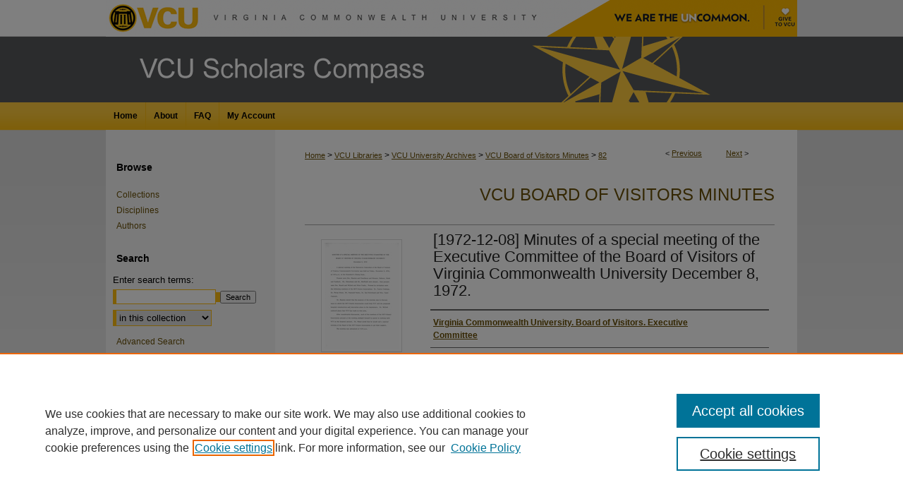

--- FILE ---
content_type: text/html; charset=UTF-8
request_url: https://scholarscompass.vcu.edu/bov/82/
body_size: 7955
content:

<!DOCTYPE html>
<html lang="en">
<head><!-- inj yui3-seed: --><script type='text/javascript' src='//cdnjs.cloudflare.com/ajax/libs/yui/3.6.0/yui/yui-min.js'></script><script type='text/javascript' src='//ajax.googleapis.com/ajax/libs/jquery/1.10.2/jquery.min.js'></script><!-- Adobe Analytics --><script type='text/javascript' src='https://assets.adobedtm.com/4a848ae9611a/d0e96722185b/launch-d525bb0064d8.min.js'></script><script type='text/javascript' src=/assets/nr_browser_production.js></script>

<!-- def.1 -->
<meta charset="utf-8">
<meta name="viewport" content="width=device-width">
<title>
"[1972-12-08] Minutes of a special meeting of the Executive Committee o" by Virginia Commonwealth University. Board of Visitors. Executive Committee
 </title>


<!-- FILE article_meta-tags.inc --><!-- FILE: /srv/sequoia/main/data/assets/site/article_meta-tags.inc -->
<meta itemprop="name" content="[1972-12-08] Minutes of a special meeting of the Executive Committee of the Board of Visitors of Virginia Commonwealth University December 8, 1972.">
<meta property="og:title" content="[1972-12-08] Minutes of a special meeting of the Executive Committee of the Board of Visitors of Virginia Commonwealth University December 8, 1972.">
<meta name="twitter:title" content="[1972-12-08] Minutes of a special meeting of the Executive Committee of the Board of Visitors of Virginia Commonwealth University December 8, 1972.">
<meta property="article:author" content="">
<meta name="author" content="">
<meta name="robots" content="noodp, noydir">
<meta name="description" content="Official minutes of the VCU Board of Visitors and its Executive Committee.">
<meta itemprop="description" content="Official minutes of the VCU Board of Visitors and its Executive Committee.">
<meta name="twitter:description" content="Official minutes of the VCU Board of Visitors and its Executive Committee.">
<meta property="og:description" content="Official minutes of the VCU Board of Visitors and its Executive Committee.">
<meta itemprop="image" content="https://scholarscompass.vcu.edu/bov/1081/preview.jpg">
<meta name="twitter:image:src" content="https://scholarscompass.vcu.edu/bov/1081/preview.jpg">
<meta property="og:image" content="https://scholarscompass.vcu.edu/bov/1081/preview.jpg">
<meta property="og:image:alt" content="Cover image for [1972-12-08] Minutes of a special meeting of the Executive Committee of the Board of Visitors of Virginia Commonwealth University December 8, 1972.">
<meta name="bepress_citation_author" content="Virginia Commonwealth University. Board of Visitors. Executive Committee">
<meta name="bepress_citation_title" content="[1972-12-08] Minutes of a special meeting of the Executive Committee of the Board of Visitors of Virginia Commonwealth University December 8, 1972.">
<meta name="bepress_citation_date" content="1972">
<!-- FILE: /srv/sequoia/main/data/assets/site/ir_download_link.inc -->
<!-- FILE: /srv/sequoia/main/data/assets/site/article_meta-tags.inc (cont) -->
<meta name="bepress_citation_pdf_url" content="https://scholarscompass.vcu.edu/cgi/viewcontent.cgi?article=1081&amp;context=bov">
<meta name="bepress_citation_abstract_html_url" content="https://scholarscompass.vcu.edu/bov/82">
<meta name="bepress_citation_online_date" content="2024/1/25">
<meta name="viewport" content="width=device-width">
<!-- Additional Twitter data -->
<meta name="twitter:card" content="summary">
<!-- Additional Open Graph data -->
<meta property="og:type" content="article">
<meta property="og:url" content="https://scholarscompass.vcu.edu/bov/82">
<meta property="og:site_name" content="VCU Scholars Compass">




<!-- FILE: article_meta-tags.inc (cont) -->
<meta name="bepress_is_article_cover_page" content="1">


<!-- sh.1 -->
<link rel="stylesheet" href="/ir-style.css" type="text/css" media="screen">
<link rel="stylesheet" href="/ir-custom.css" type="text/css" media="screen">
<link rel="stylesheet" href="../ir-custom.css" type="text/css" media="screen">
<link rel="stylesheet" href="/assets/styles/ir-book.css" type="text/css" media="screen">
<link rel="stylesheet" href="/ir-local.css" type="text/css" media="screen">
<link rel="stylesheet" href="../ir-local.css" type="text/css" media="screen">
<link rel="stylesheet" href="/ir-print.css" type="text/css" media="print">
<link type="text/css" rel="stylesheet" href="/assets/floatbox/floatbox.css">
<link rel="alternate" type="application/rss+xml" title="Site Feed" href="/recent.rss">
<link rel="shortcut icon" href="/favicon.ico" type="image/x-icon">
<!--[if IE]>
<link rel="stylesheet" href="/ir-ie.css" type="text/css" media="screen">
<![endif]-->

<!-- JS -->
<script type="text/javascript" src="/assets/scripts/yui-init.pack.js"></script>
<script type="text/javascript" src="/assets/scripts/GalleryControlYUI.pack.js"></script>
<script type="text/javascript" src="/assets/scripts/BackMonitorYUI.pack.js"></script>
<script type="text/javascript" src="/assets/scripts/gallery-init.pack.js"></script>
<script type="text/javascript" src="/assets/footnoteLinks.js"></script>

<!-- end sh.1 -->




<script type="text/javascript">var pageData = {"page":{"environment":"prod","productName":"bpdg","language":"en","name":"ir_book:article","businessUnit":"els:rp:st"},"visitor":{}};</script>

</head>
<body id="geo-series">
<!-- FILE /srv/sequoia/main/data/scholarscompass.vcu.edu/assets/header.pregen --><!-- FILE: /srv/sequoia/main/data/assets/site/mobile_nav.inc --><!--[if !IE]>-->
<script src="/assets/scripts/dc-mobile/dc-responsive-nav.js"></script>

<header id="mobile-nav" class="nav-down device-fixed-height" style="visibility: hidden;">
  
  
  <nav class="nav-collapse">
    <ul>
      <li class="menu-item active device-fixed-width"><a href="https://scholarscompass.vcu.edu" title="Home" data-scroll >Home</a></li>
      <li class="menu-item device-fixed-width"><a href="https://scholarscompass.vcu.edu/do/search/advanced/" title="Search" data-scroll ><i class="icon-search"></i> Search</a></li>
      <li class="menu-item device-fixed-width"><a href="https://scholarscompass.vcu.edu/communities.html" title="Browse" data-scroll >Browse Collections</a></li>
      <li class="menu-item device-fixed-width"><a href="/cgi/myaccount.cgi?context=bov" title="My Account" data-scroll >My Account</a></li>
      <li class="menu-item device-fixed-width"><a href="https://scholarscompass.vcu.edu/about.html" title="About" data-scroll >About</a></li>
      <li class="menu-item device-fixed-width"><a href="https://network.bepress.com" title="Digital Commons Network" data-scroll ><img width="16" height="16" alt="DC Network" style="vertical-align:top;" src="/assets/md5images/8e240588cf8cd3a028768d4294acd7d3.png"> Digital Commons Network™</a></li>
    </ul>
  </nav>
</header>

<script src="/assets/scripts/dc-mobile/dc-mobile-nav.js"></script>
<!--<![endif]-->
<!-- FILE: /srv/sequoia/main/data/scholarscompass.vcu.edu/assets/header.pregen (cont) -->



<div id="vcu">
	<div id="container">
		<a href="#main" class="skiplink" accesskey="2" >Skip to main content</a>

					
			<div id="header">
				<a href="https://scholarscompass.vcu.edu" id="banner_link" title="VCU Scholars Compass" >
					<img id="banner_image" alt="VCU Scholars Compass" width='980' height='145' src="/assets/md5images/9de8555b578f201040bd81d11f23b878.png">
				</a>	
				
					<a href="http://www.vcu.edu/" id="logo_link" >
						<img id="logo_image" alt="Virginia Commonwealth University" width='675' height='52' src="/assets/md5images/6036adddc6b5d482dd76d218558097ff.png">
					</a>	
				<a href="https://www.vcu.edu/uncommon/" id="logo_link2" >
						<img id="logo_image2" alt="We are the Uncommon" width='258' height='52' src="/assets/md5images/364daa8579bd4ec9b40b292e2b045f10.png">
					</a>	
        <a href="https://www.support.vcu.edu/" id="logo_link3" >
  					<img id="logo_image3" alt="Give to VCU" width='47' height='52' src="/assets/md5images/d7261b1717466e1ab4828ca3af87a44f.png">
  			  </a>
				
			</div>
					
			<div id="navigation">
				<!-- FILE: /srv/sequoia/main/data/assets/site/ir_navigation.inc --><div id="tabs" role="navigation" aria-label="Main"><ul><li id="tabone"><a href="https://scholarscompass.vcu.edu" title="Home" ><span>Home</span></a></li><li id="tabtwo"><a href="https://scholarscompass.vcu.edu/about.html" title="About" ><span>About</span></a></li><li id="tabthree"><a href="https://scholarscompass.vcu.edu/faq.html" title="FAQ" ><span>FAQ</span></a></li><li id="tabfour"><a href="https://scholarscompass.vcu.edu/cgi/myaccount.cgi?context=bov" title="My Account" ><span>My Account</span></a></li></ul></div>


<!-- FILE: /srv/sequoia/main/data/scholarscompass.vcu.edu/assets/header.pregen (cont) -->
			</div>
		

		<div id="wrapper">
			<div id="content">
				<div id="main" class="text">



<div id="ir-book" class="left">

<script type="text/javascript" src="/assets/floatbox/floatbox.js"></script>  
<!-- FILE: /srv/sequoia/main/data/assets/site/article_pager.inc -->

<div id="breadcrumb"><ul id="pager">

                
                 
<li>&lt; <a href="https://scholarscompass.vcu.edu/bov/81" class="ignore" >Previous</a></li>
        
        
        

                
                 
<li><a href="https://scholarscompass.vcu.edu/bov/83" class="ignore" >Next</a> &gt;</li>
        
        
        
<li>&nbsp;</li></ul><div class="crumbs"><!-- FILE: /srv/sequoia/main/data/assets/site/ir_breadcrumb.inc -->

<div class="crumbs" role="navigation" aria-label="Breadcrumb">
	<p>
	
	
			<a href="https://scholarscompass.vcu.edu" class="ignore" >Home</a>
	
	
	
	
	
	
	
	
	
	
	 <span aria-hidden="true">&gt;</span> 
		<a href="https://scholarscompass.vcu.edu/libraries" class="ignore" >VCU Libraries</a>
	
	
	
	
	
	
	 <span aria-hidden="true">&gt;</span> 
		<a href="https://scholarscompass.vcu.edu/archives" class="ignore" >VCU University Archives</a>
	
	
	
	
	
	
	 <span aria-hidden="true">&gt;</span> 
		<a href="https://scholarscompass.vcu.edu/bov" class="ignore" >VCU Board of Visitors Minutes</a>
	
	
	
	
	
	 <span aria-hidden="true">&gt;</span> 
		<a href="https://scholarscompass.vcu.edu/bov/82" class="ignore" aria-current="page" >82</a>
	
	
	
	</p>
</div>


<!-- FILE: /srv/sequoia/main/data/assets/site/article_pager.inc (cont) --></div>
</div>
<!-- FILE: /srv/sequoia/main/data/assets/site/ir_book/article/index.html (cont) -->
<!-- FILE: /srv/sequoia/main/data/assets/site/ir_book/article/article_info.inc --><!-- FILE: /srv/sequoia/main/data/assets/site/openurl.inc -->

























<!-- FILE: /srv/sequoia/main/data/assets/site/ir_book/article/article_info.inc (cont) -->
<!-- FILE: /srv/sequoia/main/data/assets/site/ir_download_link.inc -->









	
	
	
    
    
    
	
		
		
		
	
	
	
	
	
	

<!-- FILE: /srv/sequoia/main/data/assets/site/ir_book/article/article_info.inc (cont) -->
<!-- FILE: /srv/sequoia/main/data/assets/site/ir_book/article/ir_article_header.inc -->


<div id="series-header">
<!-- FILE: /srv/sequoia/main/data/assets/site/ir_book/ir_series_logo.inc -->



 






	
	
	
	
	
	
<!-- FILE: /srv/sequoia/main/data/assets/site/ir_book/article/ir_article_header.inc (cont) --><h2 id="series-title"><a href="https://scholarscompass.vcu.edu/bov" >VCU Board of Visitors Minutes</a></h2></div>
<div style="clear: both">&nbsp;</div>

<div id="sub">
<div id="alpha">
<div id="mbl-cover">
	
		<a id="cover" href="https://scholarscompass.vcu.edu/cgi/viewcontent.cgi?article=1081&amp;context=bov" title="VCU Board of Visitors Minutes: [1972-12-08] Minutes of a special meeting of the Executive Committee of the Board of Visitors of Virginia Commonwealth University December 8, 1972." target="_blank" >
			<img src="https://scholarscompass.vcu.edu/bov/1081/thumbnail.jpg" alt="[1972-12-08] Minutes of a special meeting of the Executive Committee of the Board of Visitors of Virginia Commonwealth University December 8, 1972." class="cover">
		</a>
	
	
</div><!-- FILE: /srv/sequoia/main/data/assets/site/ir_book/article/article_info.inc (cont) --><div id='title' class='element'>
<h1><a href='https://scholarscompass.vcu.edu/cgi/viewcontent.cgi?article=1081&amp;context=bov'>[1972-12-08] Minutes of a special meeting of the Executive Committee of the Board of Visitors of Virginia Commonwealth University December 8, 1972.</a></h1>
</div>
<div class='clear'></div>
<div id='authors' class='element'>
<h2 class='visually-hidden'>Authors</h2>
<p class="author"><a href='https://scholarscompass.vcu.edu/do/search/?q=corporate_author%3A%22Virginia%20Commonwealth%20University.%20Board%20of%20Visitors.%20Executive%20Committee%22&start=0&context=5233864'><strong>Virginia Commonwealth University. Board of Visitors. Executive Committee</strong></a><br />
</p></div>
<div class='clear'></div>
<div id='file_list' class='element'>
<h2 class="field-heading visually-hidden">Files</h2>
<div id="file-list">
    <div id="full-text">
        <a class="btn" id="alpha-pdf" href="https://scholarscompass.vcu.edu/cgi/viewcontent.cgi?article=1081&amp;context=bov" title="PDF (946&nbsp;KB) opens in new window" target="_blank"><i class="icon-download-alt"></i> Download</a>

        <p>Download Full Text <span class='size'>(946&nbsp;KB)</span></p>
    </div><!-- full-text -->
</div><!-- file-list -->
</div>
<div class='clear'></div>
<div id='abstract' class='element'>
<h2 class='field-heading'>Description</h2>
<p>Official minutes of the VCU Board of Visitors and its Executive Committee.</p>
</div>
<div class='clear'></div>
<div id='topical_subject' class='element'>
<h2 class='field-heading'>Topical Subject</h2>
<p>Virginia Commonwealth University -- Planning; Virginia Commonwealth University -- Finance; Virginia Commonwealth University -- Personnel management</p>
</div>
<div class='clear'></div>
<div id='city_location' class='element'>
<h2 class='field-heading'>City/Location</h2>
<p>Richmond (Va.)</p>
</div>
<div class='clear'></div>
<div id='physical_description' class='element'>
<h2 class='field-heading'>Physical Description</h2>
<p>1 p.</p>
</div>
<div class='clear'></div>
<div id='genre' class='element'>
<h2 class='field-heading'>Genre</h2>
<p>minutes (administrative records)</p>
</div>
<div class='clear'></div>
<div id='local_genre' class='element'>
<h2 class='field-heading'>Local Genre</h2>
<p>text; university publication</p>
</div>
<div class='clear'></div>
<div id='type_' class='element'>
<h2 class='field-heading'>Type</h2>
<p>Text</p>
</div>
<div class='clear'></div>
<div id='digital_format' class='element'>
<h2 class='field-heading'>Digital Format</h2>
<p>application/pdf</p>
</div>
<div class='clear'></div>
<div id='language' class='element'>
<h2 class='field-heading'>Language</h2>
<p>eng</p>
</div>
<div class='clear'></div>
<div id='rights_statement_url' class='element'>
<h2 class='field-heading'>Rights Statement URL</h2>
<p><a href="https://rightsstatements.org/vocab/InC-NC/1.0/" target="_blank">https://rightsstatements.org/vocab/InC-NC/1.0/</a></p>
</div>
<div class='clear'></div>
<div id='rights' class='element'>
<h2 class='field-heading'>Rights</h2>
<p>This material is protected by copyright, and copyright is held by VCU. You are permitted to use this material in any way that is permitted by copyright. In addition, this material is licensed under a Creative Commons Attribution-Noncommercial-Share Alike 4.0 International license (<a href="https://creativecommons.org/licenses/by-nc-sa/4.0/" target="_blank">CC BY-NC-SA 4.0</a>). Acknowledgment of Virginia Commonwealth University Libraries as a source is required.</p>
</div>
<div class='clear'></div>
<div id='collection_' class='element'>
<h2 class='field-heading'>Collection</h2>
<p>VCU Board of Visitors Minutes</p>
</div>
<div class='clear'></div>
<div id='source' class='element'>
<h2 class='field-heading'>Source</h2>
<p>VCU Board of Visitors Minutes, <a href="https://provost.vcu.edu/" target="_blank">VCU Office of the Provost</a> and <a href="https://bov.vcu.edu/meetings/minutes/" target="_blank">VCU Board of Visitors.</a></p>
</div>
<div class='clear'></div>
<div id='file_name' class='element'>
<h2 class='field-heading'>File Name</h2>
<p>bov19721208_exec.pdf</p>
</div>
<div class='clear'></div>
</div>
    </div>
    <div id='beta_7-3'>
<!-- FILE: /srv/sequoia/main/data/assets/site/info_box_7_3.inc --><!-- FILE: /srv/sequoia/main/data/assets/site/openurl.inc -->

























<!-- FILE: /srv/sequoia/main/data/assets/site/info_box_7_3.inc (cont) -->
<!-- FILE: /srv/sequoia/main/data/assets/site/ir_download_link.inc -->









	
	
	
    
    
    
	
		
		
		
	
	
	
	
	
	

<!-- FILE: /srv/sequoia/main/data/assets/site/info_box_7_3.inc (cont) -->

	<!-- FILE: /srv/sequoia/main/data/assets/site/info_box_book_image.inc --><div id="cover-img" class="aside">
	<img src="https://scholarscompass.vcu.edu/bov/1081/thumbnail.jpg" alt="[1972-12-08] Minutes of a special meeting of the Executive Committee of the Board of Visitors of Virginia Commonwealth University December 8, 1972." class="cover"> 
</div>
<!-- FILE: /srv/sequoia/main/data/assets/site/info_box_7_3.inc (cont) -->
	<!-- FILE: /srv/sequoia/main/data/assets/site/info_box_book_buy.inc -->
<!-- FILE: /srv/sequoia/main/data/assets/site/info_box_7_3.inc (cont) -->


<!-- FILE: /srv/sequoia/main/data/assets/site/info_box_custom_upper.inc -->
<!-- FILE: /srv/sequoia/main/data/assets/site/info_box_7_3.inc (cont) -->
<!-- FILE: /srv/sequoia/main/data/assets/site/info_box_openurl.inc -->
<!-- FILE: /srv/sequoia/main/data/assets/site/info_box_7_3.inc (cont) -->

<!-- FILE: /srv/sequoia/main/data/assets/site/info_box_article_metrics.inc -->






<div id="article-stats" class="aside hidden">

    <p class="article-downloads-wrapper hidden"><span id="article-downloads"></span> DOWNLOADS</p>
    <p class="article-stats-date hidden">Since January 25, 2024</p>

    <p class="article-plum-metrics">
        <a href="https://plu.mx/plum/a/?repo_url=https://scholarscompass.vcu.edu/bov/82" class="plumx-plum-print-popup plum-bigben-theme" data-badge="true" data-hide-when-empty="true" ></a>
    </p>
</div>
<script type="text/javascript" src="//cdn.plu.mx/widget-popup.js"></script>





<!-- Article Download Counts -->
<script type="text/javascript" src="/assets/scripts/article-downloads.pack.js"></script>
<script type="text/javascript">
    insertDownloads(36556295);
</script>


<!-- Add border to Plum badge & download counts when visible -->
<script>
// bind to event when PlumX widget loads
jQuery('body').bind('plum:widget-load', function(e){
// if Plum badge is visible
  if (jQuery('.PlumX-Popup').length) {
// remove 'hidden' class
  jQuery('#article-stats').removeClass('hidden');
  jQuery('.article-stats-date').addClass('plum-border');
  }
});
// bind to event when page loads
jQuery(window).bind('load',function(e){
// if DC downloads are visible
  if (jQuery('#article-downloads').text().length > 0) {
// add border to aside
  jQuery('#article-stats').removeClass('hidden');
  }
});
</script>



<!-- Adobe Analytics: Download Click Tracker -->
<script>

$(function() {

  // Download button click event tracker for PDFs
  $(".aside.download-button").on("click", "a#pdf", function(event) {
    pageDataTracker.trackEvent('navigationClick', {
      link: {
          location: 'aside download-button',
          name: 'pdf'
      }
    });
  });

  // Download button click event tracker for native files
  $(".aside.download-button").on("click", "a#native", function(event) {
    pageDataTracker.trackEvent('navigationClick', {
        link: {
            location: 'aside download-button',
            name: 'native'
        }
     });
  });

});

</script>
<!-- FILE: /srv/sequoia/main/data/assets/site/info_box_7_3.inc (cont) -->



	<!-- FILE: /srv/sequoia/main/data/assets/site/info_box_disciplines.inc -->




	







<!-- FILE: /srv/sequoia/main/data/assets/site/info_box_7_3.inc (cont) -->

<!-- FILE: /srv/sequoia/main/data/assets/site/bookmark_widget.inc -->

<div id="share" class="aside">
<h2>Share</h2>
	
	<div class="a2a_kit a2a_kit_size_24 a2a_default_style">
    	<a class="a2a_button_facebook"></a>
    	<a class="a2a_button_linkedin"></a>
		<a class="a2a_button_whatsapp"></a>
		<a class="a2a_button_email"></a>
    	<a class="a2a_dd"></a>
    	<script async src="https://static.addtoany.com/menu/page.js"></script>
	</div>
</div>

<!-- FILE: /srv/sequoia/main/data/assets/site/info_box_7_3.inc (cont) -->
<!-- FILE: /srv/sequoia/main/data/assets/site/info_box_geolocate.inc --><!-- FILE: /srv/sequoia/main/data/assets/site/ir_geolocate_enabled_and_displayed.inc -->

<!-- FILE: /srv/sequoia/main/data/assets/site/info_box_geolocate.inc (cont) -->

<!-- FILE: /srv/sequoia/main/data/assets/site/info_box_7_3.inc (cont) -->

	<!-- FILE: /srv/sequoia/main/data/assets/site/zotero_coins.inc -->

<span class="Z3988" title="ctx_ver=Z39.88-2004&amp;rft_val_fmt=info%3Aofi%2Ffmt%3Akev%3Amtx%3Ajournal&amp;rft_id=https%3A%2F%2Fscholarscompass.vcu.edu%2Fbov%2F82&amp;rft.atitle=%5B1972-12-08%5D%20Minutes%20of%20a%20special%20meeting%20of%20the%20Executive%20Committee%20of%20the%20Board%20of%20Visitors%20of%20Virginia%20Commonwealth%20University%20December%208%2C%201972.&amp;rft.aucorp=Virginia%20Commonwealth%20University.%20Board%20of%20Visitors.%20Executive%20Committee&amp;rft.jtitle=VCU%20Board%20of%20Visitors%20Minutes&amp;rft.date=1972-12-08">COinS</span>
<!-- FILE: /srv/sequoia/main/data/assets/site/info_box_7_3.inc (cont) -->

<!-- FILE: /srv/sequoia/main/data/assets/site/info_box_custom_lower.inc -->
<!-- FILE: /srv/sequoia/main/data/assets/site/info_box_7_3.inc (cont) -->
<!-- FILE: /srv/sequoia/main/data/assets/site/ir_book/article/article_info.inc (cont) --></div>

<div class='clear'>&nbsp;</div>
<!-- FILE: /srv/sequoia/main/data/assets/site/ir_book/article/ir_article_custom_fields.inc -->


<!-- FILE: /srv/sequoia/main/data/assets/site/ir_book/article/article_info.inc (cont) -->

	<!-- FILE: /srv/sequoia/main/data/assets/site/ir_display_pdf.inc -->





<div class='clear'>&nbsp;</div>
<div id="display-pdf">
   <object type='application/pdf' data='https://scholarscompass.vcu.edu/cgi/viewcontent.cgi?article=1081&amp;context=bov#toolbar=0&amp;navpanes=0&amp;scrollbar=1' width='660' height='460'>
      <div id="message">
<p>To view the content in your browser, please <a href="https://get.adobe.com/reader/" title="Adobe - Adobe Reader download" >download Adobe Reader</a> or, alternately, <br>
you may <a href="https://scholarscompass.vcu.edu/cgi/viewcontent.cgi?article=1081&amp;context=bov" >Download</a> the file to your hard drive.</p>

 <p> NOTE: The latest versions of Adobe Reader do not support viewing <acronym title="Portable Document Format">PDF</acronym> files within Firefox on Mac OS and if you are using a modern (Intel) Mac, there is no official plugin for viewing <acronym title="Portable Document Format">PDF</acronym> files within the browser window.  </p>
   </object>
</div>
<div class='clear'>&nbsp;</div>




<!-- FILE: /srv/sequoia/main/data/assets/site/ir_book/article/article_info.inc (cont) -->

<!-- FILE: /srv/sequoia/main/data/assets/site/ir_book/article/index.html (cont) -->
</div> <!-- Close ir-book container -->
<!-- FILE /srv/sequoia/main/data/assets/site/footer.pregen --></div>
	<div class="verticalalign">&nbsp;</div>
	<div class="clear">&nbsp;</div>

</div>

	<div id="sidebar" role="complementary">
	<!-- FILE: /srv/sequoia/main/data/assets/site/ir_sidebar_7_8.inc -->

		



	<!-- FILE: /srv/sequoia/main/data/assets/site/ir_sidebar_sort_bsa.inc --><!-- FILE: /srv/sequoia/main/data/assets/site/ir_sidebar_custom_upper_7_8.inc -->

<!-- FILE: /srv/sequoia/main/data/assets/site/ir_sidebar_sort_bsa.inc (cont) -->
<!-- FILE: /srv/sequoia/main/data/assets/site/ir_sidebar_browse.inc --><h2>Browse</h2>
<ul id="side-browse">


<li class="collections"><a href="https://scholarscompass.vcu.edu/communities.html" title="Browse by Collections" >Collections</a></li>
<li class="discipline-browser"><a href="https://scholarscompass.vcu.edu/do/discipline_browser/disciplines" title="Browse by Disciplines" >Disciplines</a></li>
<li class="author"><a href="https://scholarscompass.vcu.edu/authors.html" title="Browse by Author" >Authors</a></li>


</ul>
<!-- FILE: /srv/sequoia/main/data/assets/site/ir_sidebar_sort_bsa.inc (cont) -->
<!-- FILE: /srv/sequoia/main/data/assets/site/ir_sidebar_custom_middle_7_8.inc --><!-- FILE: /srv/sequoia/main/data/assets/site/ir_sidebar_sort_bsa.inc (cont) -->
<!-- FILE: /srv/sequoia/main/data/assets/site/ir_sidebar_search_7_8.inc --><h2>Search</h2>


	
<form method='get' action='https://scholarscompass.vcu.edu/do/search/' id="sidebar-search">
	<label for="search" accesskey="4">
		Enter search terms:
	</label>
		<div>
			<span class="border">
				<input type="text" name='q' class="search" id="search">
			</span> 
			<input type="submit" value="Search" class="searchbutton" style="font-size:11px;">
		</div>
	<label for="context" class="visually-hidden">
		Select context to search:
	</label> 
		<div>
			<span class="border">
				<select name="fq" id="context">
					
					
					
						<option value='virtual_ancestor_link:"https://scholarscompass.vcu.edu/bov"'>in this collection</option>
					
					
					<option value='virtual_ancestor_link:"https://scholarscompass.vcu.edu"'>in this repository</option>
					<option value='virtual_ancestor_link:"http:/"'>across all repositories</option>
				</select>
			</span>
		</div>
</form>

<p class="advanced">
	
	
		<a href="https://scholarscompass.vcu.edu/do/search/advanced/?fq=virtual_ancestor_link:%22https://scholarscompass.vcu.edu/bov%22" >
			Advanced Search
		</a>
	
</p>
<!-- FILE: /srv/sequoia/main/data/assets/site/ir_sidebar_sort_bsa.inc (cont) -->
<!-- FILE: /srv/sequoia/main/data/assets/site/ir_sidebar_notify_7_8.inc -->


	<ul id="side-notify">
		<li class="notify">
			<a href="https://scholarscompass.vcu.edu/bov/announcements.html" title="Email or RSS Notifications" >
				Notify me via email or <acronym title="Really Simple Syndication">RSS</acronym>
			</a>
		</li>
	</ul>



<!-- FILE: /srv/sequoia/main/data/assets/site/urc_badge.inc -->






<!-- FILE: /srv/sequoia/main/data/assets/site/ir_sidebar_notify_7_8.inc (cont) -->

<!-- FILE: /srv/sequoia/main/data/assets/site/ir_sidebar_sort_bsa.inc (cont) -->
<!-- FILE: /srv/sequoia/main/data/assets/site/ir_sidebar_author_7_8.inc --><h2>Author Corner</h2>






	<ul id="side-author">
		<li class="faq">
			<a href="https://scholarscompass.vcu.edu/faq.html" title="Author FAQ" >
				Author FAQ
			</a>
		</li>
		
		
		
	</ul>


<!-- FILE: /srv/sequoia/main/data/assets/site/ir_sidebar_sort_bsa.inc (cont) -->
<!-- FILE: /srv/sequoia/main/data/scholarscompass.vcu.edu/assets/ir_sidebar_custom_lower_7_8.inc -->

<div id="sb-custom-lower">
	<h2 class="sb-custom-title">Links</h2>
		<ul class="sb-custom-ul">
		
				<li class="sb-custom-li">
					
						<a href="http://www.library.vcu.edu/" title="bov Home Page" > 
							VCU Libraries
						</a>
					
					
					
				</li>
			
			
			<li class="sb-custom-li">
				<a href="https://scholarscompass.vcu.edu/rights.html" >
					Author Rights/Copyright
				</a>
			</li>
			<li class="sb-custom-li">
				<a href="https://scholarscompass.vcu.edu/exhibit" >
					VCU Libraries Digital Exhibits
				</a>
			</li>
			</ul>
</div>
<!-- FILE: /srv/sequoia/main/data/assets/site/ir_sidebar_sort_bsa.inc (cont) -->
<!-- FILE: /srv/sequoia/main/data/assets/site/ir_sidebar_sw_links_7_8.inc -->

	
		
	


	<!-- FILE: /srv/sequoia/main/data/assets/site/ir_sidebar_sort_bsa.inc (cont) -->

<!-- FILE: /srv/sequoia/main/data/assets/site/ir_sidebar_geolocate.inc --><!-- FILE: /srv/sequoia/main/data/assets/site/ir_geolocate_enabled_and_displayed.inc -->

<!-- FILE: /srv/sequoia/main/data/assets/site/ir_sidebar_geolocate.inc (cont) -->

<!-- FILE: /srv/sequoia/main/data/assets/site/ir_sidebar_sort_bsa.inc (cont) -->
<!-- FILE: /srv/sequoia/main/data/assets/site/ir_sidebar_custom_lowest_7_8.inc -->


<!-- FILE: /srv/sequoia/main/data/assets/site/ir_sidebar_sort_bsa.inc (cont) -->
<!-- FILE: /srv/sequoia/main/data/assets/site/ir_sidebar_7_8.inc (cont) -->

<!-- FILE: /srv/sequoia/main/data/assets/site/footer.pregen (cont) -->
	<div class="verticalalign">&nbsp;</div>
	</div>

</div>

<!-- FILE: /srv/sequoia/main/data/scholarscompass.vcu.edu/assets/ir_footer_content.inc --><div id="footer">
	<!-- FILE: /srv/sequoia/main/data/assets/site/ir_bepress_logo.inc --><div id="bepress">

<a href="https://www.elsevier.com/solutions/digital-commons" title="Elsevier - Digital Commons" >
	<em>Elsevier - Digital Commons</em>
</a>

</div>
<!-- FILE: /srv/sequoia/main/data/scholarscompass.vcu.edu/assets/ir_footer_content.inc (cont) -->
		<p class="default">
			<a href="https://scholarscompass.vcu.edu" title="Home page" accesskey="1" >
					Home
			</a> | 
			<a href="https://scholarscompass.vcu.edu/about.html" title="About" >
					About
			</a> | 
			<a href="https://scholarscompass.vcu.edu/faq.html" title="FAQ" >
					FAQ
			</a> | 
			<a href="/cgi/myaccount.cgi?context=bov" title="My Account Page" accesskey="3" >
					My Account
			</a> | 
			<a href="https://scholarscompass.vcu.edu/accessibility.html" title="Accessibility Statement" accesskey="0" >
					Accessibility Statement
			</a>
		</p>
		<p>
        <a class="secondary-link" href="http://www.bepress.com/privacy.html" title="Privacy Policy" >
                                Privacy
        </a>
        <a class="secondary-link" href="http://www.bepress.com/copyright_infringement.html" title="Copyright Policy" >
                                Copyright
        </a> 
		</p>
		<p class="extra">
			<a href="http://www.vcu.edu/" title="Virginia Commonwealth University" >
					Virginia Commonwealth University
			</a> | 
			<a href="http://www.library.vcu.edu/" title="VCU Libraries" >
					VCU Libraries
			</a> | 
			<a href="http://www.library.vcu.edu/askus/" title="Contact Us" >
					Contact Us
			</a> 
		</p>

</div>
<div id="footer_disclaimer"><p>Virginia Commonwealth University is a nationally renowned public research institution dedicated to the success and well-being of all members of its community. VCU student, faculty and staff groups and associations are open without regard to any characteristic or identity protected by law.</p></div><!-- FILE: /srv/sequoia/main/data/assets/site/footer.pregen (cont) -->

</div>
</div>

<!-- FILE: /srv/sequoia/main/data/scholarscompass.vcu.edu/assets/ir_analytics.inc --><!-- Google tag (gtag.js) -->
<script async src="https://www.googletagmanager.com/gtag/js?id=G-X16539BWC7"></script> <script> window.dataLayer = window.dataLayer || []; function gtag(){dataLayer.push(arguments);} gtag('js', new Date()); gtag('config', 'G-X16539BWC7'); 
</script><!-- FILE: /srv/sequoia/main/data/assets/site/footer.pregen (cont) -->

<script type='text/javascript' src='/assets/scripts/bpbootstrap-20160726.pack.js'></script><script type='text/javascript'>BPBootstrap.init({appendCookie:''})</script></body></html>


--- FILE ---
content_type: text/css
request_url: https://scholarscompass.vcu.edu/ir-adapt.css
body_size: 7201
content:
/* CSS Style Switcher */
#cssSwitcher {
	display: block;
	position: fixed;
	top: 3%;
	right: 0%;
	z-index: 9999;
	border: 1px solid #aaa;
	border-radius: 5px 0px 0px 5px;
	background-color: rgba(0, 0, 0, 0.7);
	padding: 0 .5em .5em;
	width: 6em;
	font-family: Arial, Verdana, Helvetica, sans-serif; }
.desktop #cssSwitcher .desktopLink,
.mbl #cssSwitcher .mobileLink,
#cssSwitcher.hidden { display: none; }
#cssSwitcher #closeSwitcher {
	display: block;
	text-align: right;
	text-decoration: none; 
	font-size: 30px;
	border-bottom: 1px solid #aaa;
	padding-bottom: 0; } 
#cssSwitcher a {
	text-decoration: none;
	color: #ccc; }
.desktop #cssSwitcher {
	font-size: 16px;
	line-height: 25.875px; }
#cssSwitcher #cssSwitcherLink {
	padding-top: 4px; }

/* Reset */
body.mbl,
body.mbl * {
    margin: 0;
    padding: 0;
    border: 0;
    outline: 0;
	max-width: 100%;
	line-height: 1.618em;
    vertical-align: baseline;
    background-color: transparent;
	background-image: none;
	word-wrap: break-word; }

body.mbl { padding-top: 50px; }

.mbl #clear, .mbl .clear, .mbl .verticalalign, .mbl script, .mbl style { display: none !important; }

.mbl img {
	max-width: 100% !important;
	height: auto !important; }

/* Typography */
body.mbl { font: 100%/1.618em Arial, Verdana, Helvetica, sans-serif !important; }
.mbl h1, .mbl h2, .mbl h3, .mbl h4, .mbl h5, .mbl h6, .mbl thead, .mbl legend { font-family: Arial, Verdana, Helvetica, sans-serif !important; }
.mbl h1 { font-size: 2em !important; line-height: 1em !important; }
.mbl h2 { font-size: 1.5em !important; }
.mbl h3 { font-size: 1.17em !important; }
.mbl h4 { font-size: 1em !important; font-weight: bold !important; }
.mbl h5 { font-size: 0.83em !important; font-weight: bold !important; }
.mbl h6 { font-size: 0.67em !important; font-weight: bold !important; }
.mbl div, .mbl p, .mbl dl, .mbl dt, .mbl dd, .mbl ol, .mbl ul, .mbl li, .mbl label, .mbl caption, .mbl tbody, .mbl tfoot { font-family: Arial, Verdana, Helvetica, sans-serif; }
.mbl #content ol li { list-style: decimal inside; }
.mbl .followable { font-family: Arial, Verdana, Helvetica, sans-serif; }
.mbl #sidebar { font-size: 81.25% !important; }

/* Base Layout */
body.mbl {
	width: 94%;
	margin: 0 3%;
	outline: 1px solid #333; }
.mbl #container { background-color: #fff !important; }
.mbl #content,
.mbl #sidebar,
.mbl #footer { width: 100% !important; }

/* Header */
.mbl #header {
	max-width: 100%;
	background-color: #57585b !important;
	overflow: hidden; }
.mbl #header,
.mbl #header * {
	background-size: 100% !important; }
.mbl #header * { position: static !important; }
.mbl #header #pagetitle h1 { line-height: 1em !important; }
#logo,
#logo * {
	width: px;
	height: px; }

/* Navigation (when below header) */
.mbl #navigation {
	max-width: 100% !important; }
.mbl #navigation,
.mbl #navigation li {
	background-size: 100% !important;
	background-position: top left !important; }

.mbl #navigation #tabs,
.mbl #subheader #tabs,
.mbl #navigation #tabs li a,
.mbl #subheader #tabs li a {
	display: none !important; }

/* Main content area */
.mbl #wrapper {
	background-image: none !important;
	background-color: transparent !important;
	margin: 0 !important; }
.mbl #content {
	float: none;
	margin: 0 !important; }
.mbl #content #main.text {
	position: relative !important;
	padding: 1em 0;
	margin: 0 !important; }
.mbl #content #main h2#series-title {
	width: 100% !important;
	margin: 2% 0 !important;
	text-align: center !important;
	float: left; }
.mbl #content #main h2#series-title a { font-size: 100%; }
.mbl #content #series-logo { 
	width: 100% !important;
	overflow: hidden; }
.mbl #content #main.text #network-icon { display: none; }
.mbl #main a { color: #694f06; }
.mbl #main h1, .mbl #main h2, .mbl #main h3, .mbl #main h4, .mbl #main h5, .mbl #main h6, .mbl #main thead, .mbl #main legend { color: #000000; }
.mbl #main p { margin-bottom: 0.618em; }

.mbl #main #beta_7-3 { overflow: hidden; }

/* Sidebar */
.mbl #sidebar {
	margin: 0 !important;
	float: none !important;
	padding: 1em 0 !important;
	background-color: #f5f5f5 !important;
	background-image: none !important;
	border-top: 1px solid #333;
	border-bottom: 1px solid #333;
	border-left: 0 !important;
	border-right: 0 !important; }
.mbl #sidebar > * {
	width: 94% !important;
	margin: 0 3% !important; }
.mbl #sidebar .site-follow { overflow: hidden; }
.mbl #sidebar .site-follow .pull-right { float: left; }
.mbl #sidebar #browse,
.mbl #sidebar #join,
.mbl #sidebar #sidebar-search { padding: 8px 0 !important; }
.mbl #sidebar input[type="text"],
.mbl #sidebar select {
	background-color: #fff;
	border: 1px solid #fdbd10;
	border-left-width: 5px;
	width: 75% !important; }
.mbl #sidebar #sidebar-search .searchbutton {
	display: block;
	width: 75%;
	height: 3.5em;
	padding: 8px 12px;
	margin-bottom: 8px;
	border: 2px outset buttonface;
	background-color: buttonface; }
.mbl #sidebar p.advanced { padding-bottom: 8px; }
.mbl #sidebar div[style*="clear"] { display: none; }
.mbl #sidebar label,
.mbl #sidebar h2 {
	text-indent: 0 !important;
	color: #694f06;
	text-align: left !important;
	margin-bottom: 6px !important; }
.mbl #sidebar h2,
.mbl #sidebar ul { border: 0 !important; }
.mbl #sidebar ul {
	padding-top: 0; }
.mbl #sidebar ul li { background-image: none !important; }
.mbl #sidebar ul li a {
	margin-left: 0 !important;
	text-indent: 0 !important; }
.mbl #sidebar p,
.mbl #sidebar a { color: #694f06; }

.mbl #sidebar .sidebar-search .searchbutton {
	display: block;
	width: 75%;
	height: 3.5em;
	padding: 8px 12px;
	margin-bottom: 8px;
	border: 2px outset buttonface;
	background-color: buttonface; }

/* Footer */
.mbl #footer {
	height: auto !important;
	max-width: 100% !important;
	background: #bababa !important; /* Old browsers */
	background: -moz-linear-gradient(top, #bababa 0%, #d8d8d8 50%, #bababa 100%) !important; /* FF3.6+ */
	background: -webkit-gradient(linear, left top, left bottom, color-stop(0%,#bababa), color-stop(50%,#d8d8d8), color-stop(100%,#bababa)) !important; /* Chrome,Safari4+ */
	background: -webkit-linear-gradient(top, #bababa 0%,#d8d8d8 50%,#bababa 100%) !important; /* Chrome10+,Safari5.1+ */
	background: -o-linear-gradient(top, #bababa 0%,#d8d8d8 50%,#bababa 100%) !important; /* Opera 11.10+ */
	background: -ms-linear-gradient(top, #bababa 0%,#d8d8d8 50%,#bababa 100%) !important; /* IE10+ */
	background: linear-gradient(to bottom, #bababa 0%,#d8d8d8 50%,#bababa 100%) !important; /* W3C */
	filter: progid:DXImageTransform.Microsoft.gradient( startColorstr='#bababa', endColorstr='#bababa',GradientType=0 ) !important; /* IE6-9 */
	border: 0 !important;
	overflow: hidden;
	padding-left: 0 !important;
	padding-right: 0 !important; }
.mbl #footer #network { display: none; }
.mbl #footer a {
	line-height: 1.618em !important;
	color: #333 !important;
	margin: 0; }
.mbl #footer #bepress {
	overflow: hidden;
	width: 250px !important;
	height: 50px !important;
	padding: 12px 8px !important;
	text-align: center;
	margin-left: auto;
	margin-right: auto; }
.mbl #footer #bepress a {
	float: none !important;
	text-indent: -9999px;
	background: transparent url(/assets/images/dcstandard.png) center no-repeat !important;
	background-size: 100% 100% !important;
	width: 250px !important;
	height: 30px !important;
	margin: 10px 0 0 0 !important; }
.mbl #footer #bepress a em {
	text-indent: 100%;
	white-space: nowrap;
	overflow: hidden; }
.mbl #footer p {
	display: none !important; }
@media (min-width:600px) { .mbl #footer p { margin: 16px 8px; } }

.mbl #footer p.footer-logo,
.mbl #footer p#footer-logo,
.mbl #footer #footer-logo { display: none; }

.mbl #user-destinations, .mbl .destination-toggle { display: none !important; }

/* Repository Home Page */
.mbl #main > *,
.mbl #main p#stats {
	width: 94% !important;
	margin: 0 3%; }
.mbl #dcn-home > *,
.mbl .box {
	display: block;
	width: auto !important;
	height: auto !important;
	min-height: 0 !important;
	max-width: 100%;
	float: none !important;
	margin: 0 0 8px !important; }
.mbl #main #cover-browse { overflow: hidden; }
.mbl #main #cover-browse h3 {
	background: none !important;
	font-size: 100%;
	font-weight: bold;
	padding-left: 1.5em !important;
	text-indent: -1.5em !important; }
.mbl #main #cover-browse h3:before {
	content: "\2219\2003";
	font-size: 120%; }
.mbl #main #chart svg { width: 100%; }
.mbl #main .box.aag, .mbl #main .box.potd { background-image: none !important; }
.mbl #main .aag h2, .mbl #main .potd h2 {
	border-bottom: 1px solid #000000;
	margin: 1em 0 0.25em; }
.mbl #main .aag p a { display: block; }
.mbl #main .aag p a span,
.mbl #main .potd p a span {
	display: inline-block;
	font-size: 81.25%;
	color: #000;
	padding-left: 8px;
	text-decoration: none;
	font-style: italic; }
.mbl #main p#stats {
	font-size: 81.25% !important;
	font-style: italic !important;
	width: auto;
	text-align: center;
	height: auto; }

	/* Hiding discipline wheel, see CSFR-2326 */
.mbl #dcn-home .box.sunburst { display: none; }

/* Article Listings */
.mbl #main #breadcrumb {
	height: auto;
	float: none;
	width: auto; }
.mbl #main #breadcrumb .crumbs {
	float: none;
	padding: 0 2%;
	height: auto !important; }
.mbl #main #series-header h2 { padding: 0 2% !important; }
.mbl #main #series-home h4 { clear: both; }
.mbl #main #series-home p.pdf,
.mbl #main #series-home p.native,
.mbl #main #series-home p.external,
.mbl #main #series-home p.none .openurl,
.mbl #main #series-home p.metadata-only,
.mbl #main .article-list .doc p.pdf,
.mbl #main .article-list .doc p.native,
.mbl #main .article-list .doc p.external,
.mbl #main .article-list .doc p.none .openurl,
.mbl #main .article-list .doc p.metadata-only {
	float: left;
	width: 25%;
	background: #eee !important;
	border-radius: 4px;
	border: 1px solid #aaa;
	margin-top: 6px;
	clear: left; }
.mbl #main #series-home p.metadata-only,
.mbl #main .article-list .doc p.metadata-only { background: transparent !important; border: 0; }
.mbl #main #series-home p.pdf a,
.mbl #main #series-home p.native a,
.mbl #main #series-home p.external a,
.mbl #main #series-home p.none .openurl a,
.mbl #main .article-list .doc p.pdf a,
.mbl #main .article-list .doc p.native a,
.mbl #main .article-list .doc p.external a,
.mbl #main .article-list .doc p.none .openurl a {
	display: block;
	text-decoration: none !important;
	line-height: 3em !important;
	text-align: center; }
.mbl #main #series-home p.pdf a,
.mbl #main .article-list .doc p.pdf a {
	background: url(/assets/images/small_pdf.gif) 15% center no-repeat;
	text-indent: 4px; }
.mbl #main #series-home p.article-listing {
	margin-left: 30% !important;
	min-height: 3em;
	padding-top: 6px;
	margin-bottom: 6px; }
.mbl #main .article-list .doc p:nth-child(2) {
	margin-left: 30% !important; }
.mbl #main #series-home div.pagination,
.mbl #main #series-home div.pagination div.previous,
.mbl #main #series-home div.pagination span.counter,
.mbl #main #series-home div.pagination div.next {
	width: auto;
	height: auto;
	margin: 0;
	padding: 0; }
.mbl #main #series-home div.pagination span {
	margin: 0;
	padding: 0; }
.mbl #main #series-home div.pagination {
	overflow: hidden;
	position: relative !important;
	padding-bottom: 2.5em; }
.mbl #main #series-home div.pagination span.counter {
	position: absolute !important;
	bottom: 0;
	width: 100%; }

/* Article Info page */
.mbl #main { width: 100%; }
.mbl #main * { word-wrap: break-word; }
.mbl #main #breadcrumb,
.mbl #main #breadcrumb ul#pager { width: 30%; }
.mbl #main #series-header + div[style] { display: none; }
.mbl #main #beta_7-3 {
	float: none;
	width: 100%; }
.mbl #main #beta_7-3 .aside {
	width: 94%;
	margin: 0 3%;
	position: absolute;
	top: 0.5em;
	left: 0; }
.mbl #main #beta_7-3 .aside ~ .aside,
.mbl #main #beta_7-3 .aside#beta-disciplines,
.mbl #main #beta_7-3 a#buy-book {
	position: static;
	top: auto;
	left: auto;
	display: block;
	padding: 0;
	text-align: center; }
.mbl #main #beta_7-3 .aside#beta-disciplines * { text-align: center; }
.mbl #main #beta_7-3 .aside#beta-disciplines h4 {
	margin-top: 10px;
	display: inline-block; }
.mbl #main #beta_7-3 .aside#beta-disciplines p { 
	clear: left; }
.mbl #main #beta_7-3 .aside#share,
.mbl #main #beta_7-3 span.Z3988 {
	display: none; }
.mbl #main #beta_7-3 .aside .no-file,
.mbl #main #beta_7-3 #open-url.aside a#openurl.ignore,
.mbl #main #beta_7-3 .aside a.btn {
	display: block;
	line-height: 3em !important;
	text-align: center;
	font-size: 120% !important;
	margin: 0 auto;
	width: 75%;
	float: none;
	background-color: #f5f5f5;
	background-image: -moz-linear-gradient(top, #ffffff, #e6e6e6);
	background-image: -ms-linear-gradient(top, #ffffff, #e6e6e6);
	background-image: -webkit-gradient(linear, 0 0, 0 100%, from(#ffffff), to(#e6e6e6));
	background-image: -webkit-linear-gradient(top, #ffffff, #e6e6e6);
	background-image: -o-linear-gradient(top, #ffffff, #e6e6e6);
	background-image: linear-gradient(top, #ffffff, #e6e6e6);
	background-repeat: repeat-x;
	filter: progid:DXImageTransform.Microsoft.gradient(startColorstr='#ffffff', endColorstr='#e6e6e6', GradientType=0);
	border-color: #e6e6e6 #e6e6e6 #bfbfbf;
	border-color: rgba(0, 0, 0, 0.75) rgba(0, 0, 0, 0.75) rgba(0, 0, 0, 0.75);
	*background-color: #e6e6e6;
	/* Darken IE7 buttons by default so they stand out more given they won't have borders */
	filter: progid:DXImageTransform.Microsoft.gradient(enabled = false);
	border: 1px solid #cccccc;
	*border: 0;
	border-bottom-color: #b3b3b3;
	-webkit-border-radius: 4px;
	-moz-border-radius: 4px;
	border-radius: 4px;
	*margin-left: .3em;
	-webkit-box-shadow: inset 0 1px 0 rgba(255,255,255,.2), 0 1px 2px rgba(0,0,0,.05);
	-moz-box-shadow: inset 0 1px 0 rgba(255,255,255,.2), 0 1px 2px rgba(0,0,0,.05);
	box-shadow: inset 0 1px 0 rgba(255,255,255,.2), 0 1px 2px rgba(0,0,0,.05); }
.mbl #main #beta_7-3 .aside a.btn:hover { background-position: 0; }
.mbl #main #beta_7-3 .aside .no-file {
	font-size: 85% !important;
	line-height: 1.618em !important;
	font-style: italic; }
.mbl #main #beta_7-3 #open-url.aside a#openurl.ignore,
.mbl #main #beta_7-3 #buy-link.aside a#buy-book {
	margin: 3% auto;
	font-size: 100% !important;
	line-height: 2em !important;  }
.mbl #main #beta_7-3 #article-stats.hidden {
	display: none; }
.mbl #main #beta_7-3 #article-stats {
	padding: 5px 0;
	margin-bottom: 10px; }
.mbl #main #alpha {
	float: none;
	width: 96% !important;
	padding: 0 2% !important; }
.mbl #main > .element {
	width: 96% !important;
	padding: 0 2%; }
.mbl #main #alpha .element#title,
.mbl #main #alpha .element#authors { width: auto !important; }
.mbl #main #alpha p.author {
	overflow: hidden;
	margin-bottom: 0.75em; }
.mbl #main #alpha .element#title h4 { display: none; }
.mbl #main #alpha .element#title p {
	text-align: center;
	font-size: 150%;
	font-family: Arial, Verdana, Helvetica, sans-serif; }
.mbl #main #custom-fields {
	float: none;
	margin-top: 1.5em; }
.mbl #main #breadcrumb ul#pager { display: none; }
.mbl #main #breadcrumb { width: 100%; }

/* Image and book galleries */
.mbl #main #gallery_items .content_block h2 { font-size: 13px !important; }
.mbl #main #beta_7-3 .aside a#img-med.btn,
.mbl #main #beta_7-3 .aside a#img-thumb.btn,
.mbl #main #beta_7-3 #cover-img.aside  { display: none; }

/* Book galleries */
.mbl #content #main #book-gallery .gallery-tools { display: none; }
.mbl #content #main #book-gallery ul#gallery_items.thumb_view li {
	padding-bottom: 12px;
	margin-bottom: 24px;
	border-bottom: 1px solid #999; }
.mbl #content #main #book-gallery ul#gallery_items.thumb_view li .content_block a.cover {
	float: none;
	width: 100%;
	height: auto;
	padding-bottom: 1em; }
.mbl #content #main #book-gallery ul#gallery_items.thumb_view li .content_block p,
.mbl #content #main #book-gallery ul#gallery_items.thumb_view li .content_block h1,
.mbl #content #main #book-gallery ul#gallery_items.thumb_view li .content_block h2,
.mbl #content #main #book-gallery ul#gallery_items.thumb_view li .content_block h3,
.mbl #content #main #book-gallery ul#gallery_items.thumb_view li .content_block h4,
.mbl #content #main #book-gallery ul#gallery_items.thumb_view li .content_block h5,
.mbl #content #main #book-gallery ul#gallery_items.thumb_view li .content_block h6,
.mbl #content #main #book-gallery ul#gallery_items.thumb_view li .content_block dl,
.mbl #content #main #book-gallery ul#gallery_items.thumb_view li .content_block ul,
.mbl #content #main #book-gallery ul#gallery_items.thumb_view li .content_block ol,
.mbl #content #main #book-gallery ul#gallery_items.thumb_view li .content_block blockquote {
	padding: 5px 0; }
@media screen and (min-width:700px) {
	.mbl #content #main #book-gallery ul#gallery_items.thumb_view li .content_block a.cover {
		float: left;
		width: 160px; }
}
.mbl #ir-book #mbl-cover {
	display: block;
	text-align: center;
	padding-top: 3%; }

/* Search screen */
.mbl.legacy.search .query {
	margin: 0;
	overflow: hidden; }
.mbl.legacy.search #results-sub-header > span {
	display: block; 
	width: 96%;
	padding: 0 2% !important;
	margin: 0 !important;
	border-bottom: 1px solid #bbb; }
.mbl.legacy.search #results-sub-header form {
	width: 100%;
	margin: 0 !important; }
.mbl.legacy.search #results-sub-header form > * {
	display: block;
	width: 50%;
	margin: 0;
	font-size: 82%; }
.mbl.legacy.search #results-sub-header form#save_search a#my-searches {
	float: none;
	width: auto;
	display: block;
	line-height: 1.618em;
	border-left: 0; }
.mbl.legacy.search #query-results > .query {
	display: table;
	table-layout: fixed;
	width: 100%; }
.mbl.legacy.search #query-results .query #info-pane { display: table-header-group; }
.mbl.legacy.search #query-results .query #result-pane { display: table-row-group; }
.mbl.legacy.search #query-results .query #facet-pane { display: table-footer-group; }
.mbl.legacy.search #facet-pane,
.mbl.legacy.search #result-pane {
	float: none;
	width: 96%;
	margin: 0 2%; }
.mbl.legacy.search #result-pane #results-list .result.query {
   padding: 0.5em 0; }  
.mbl.legacy.search #result-pane #results-list .result.query p {
	display: block;
	width: 96%;
	margin: 0 2%;
	float: none;
	padding-bottom: 0;
	position: relative !important; }
.mbl.legacy.search #result-pane #results-list .result.query p.grid_2 { text-align: left; }
.mbl.legacy.search #result-pane #results-list .result.query p span {
	display: block;
	margin-right: 45%; }
.mbl.legacy.search #result-pane #results-list .result.query p span.year { margin-right: 4%; }
.mbl.legacy.search #result-pane #results-list .result.query p br { display: none; }
.mbl.legacy.search #result-pane #results-list .result.query p span.download {
	position: absolute !important;
	top: 0.5em;
	right: 0.5em;
	width: 35%;
	margin-right: 1%;
	background: #eee;
	border-radius: 4px;
	border: 1px solid #aaa;
	padding: 0.75em 2%;
	text-align: center; }
.mbl.legacy.search #result-pane #results-list .result.query p span.download.hidden { display: none; }
.mbl.legacy.search #result-pane #results-list a.native,
.mbl.legacy.search #result-pane #results-list a.pdf,
.mbl.legacy.search #result-pane #results-list a.picture,
.mbl.legacy.search #result-pane #results-list a.external { padding-left: 14px; }
.mbl.legacy.search #facet-pane #results-facets dt { font-size: 130%; }
.mbl.legacy.search #facet-pane #results-facets dd li { font-size: 110% !important; }
.mbl.legacy.search #facet-pane #results-facets dd li * { font-size: 100% !important; }
.mbl.legacy.search #basic-search,
.mbl.legacy.search #advanced-search {
	width: 96%;
	margin: 0 2%; }
.mbl.legacy.search #basic-search #basic-search-form { padding-bottom: 1em; }
.mbl.legacy.search #basic-search fieldset .grid_4 {
	width: 39%;
	overflow: hidden; }
.mbl.legacy.search #basic-search fieldset .grid_4 a#switch-to-advanced {
	float: right;
	display: block;
	font-size: 85%; }
.mbl.legacy.search #advanced-search form { overflow: hidden; }
.mbl.legacy.search #advanced-search #rows {
	background: #fff;
	border: 0; }
.mbl.legacy.search #advanced-search input[type="text"]#search-string,
.mbl.legacy.search #advanced-search input[type="text"]#search-string:focus {
	margin: 10px 2px;
	width: 96%;
	font-size: 140%; } 
.mbl.legacy.search #advanced-search #rows .row {
	overflow: hidden;
	padding: 0.5em 0;
	margin: 2px;
	width: 96%;
	border: 1px solid #ddd;
	background: #f4f4f4; }
.mbl.legacy.search #query-wrapper #advanced-search #rows .row select.op-sel {
	float: none;
	width: 100%; }
.mbl.legacy.search #query-wrapper #advanced-search input[type="image"] { margin-right: 4px; }
.mbl.legacy.search #query-wrapper #advanced-search select,
.mbl.legacy.search #query-wrapper #advanced-search input[type="text"],
.mbl.legacy.search #query-wrapper #advanced-search .sort-options label {
	font-size: 75%; }
.mbl.legacy.search #query-wrapper #advanced-search .query .prefix_5 {
	padding-left: 0;
	width: 33%;
	margin-right: 3%; }
.mbl.legacy.search #query-wrapper #advanced-search .query > .grid_2.prefix_5 + .grid_2,
.mbl.legacy.search #query-wrapper #advanced-search .query > label[for="end-date"] + .grid_2 {
	width: 28%; }
.mbl.legacy.search #query-wrapper #advanced-search .query .clear { display: block !important; }
.mbl.legacy.search #query-wrapper #advanced-search .query .limit-search .grid_4,
.mbl.legacy.search #query-wrapper #advanced-search .query .sort-options .grid_4,
.mbl.legacy.search #query-wrapper #advanced-search .query .pick-format .grid_4 {
	width: 59%; }
.mbl.legacy.search #query-wrapper #advanced-search .sort-options label { display: block; }
.mbl.legacy.search #query-wrapper #advanced-search a#switch-to-basic { line-height: 3em; }
.mbl.legacy.search #query-wrapper #advanced-search button#do-search-advanced { margin-right: 2% !important; }

/* SW Gallery */
.mbl #sw-gallery {
	display: block; }
.mbl #sw-gallery #sw-author { border: 1px solid #999; }
.mbl #sw-gallery .profile {
	width: 94%;
	max-width: 300px;
	margin-left: 3%;
	padding: 0; }

/* FAQ page */
.mbl table.example,
.mbl table.example th {
	max-width: 100% !important;
	width: 100% !important; }
.mbl table.example td {
	max-width: 49% !important;
	width: 49% !important; }

/* Discipline Browser */
.mbl.disciplines_7-3 #main > * {
	width: 94%;
	margin: 0 3%; }
.mbl.disciplines_7-3 #main .article { position: relative; }
.mbl.disciplines_7-3 #main .entry {
	float: none;
	width: 70%;
	margin-left: 30%;
	display: block; }
.mbl.disciplines_7-3 #main .download.pull-left {
	width: 25%;
	position: absolute;
	top: 0;
	left: 0;
	height: auto;
	margin-left: 0; }
.mbl.disciplines_7-3 #main .download.pull-left p {
	background-color: #eee !important;
	border-radius: 4px;
	border: 1px solid #aaa; }
.mbl.disciplines_7-3 #main .download.pull-left p.metadata-only {
	border: 0;
	background-color: transparent !important; }
.mbl.disciplines_7-3 #main .download.pull-left p {
	background-position: 15% center !important;
	text-indent: 4px;
	padding-left: 0; }
.mbl.disciplines_7-3 #main .download.pull-left p.pdf a,
.mbl.disciplines_7-3 #main .download.pull-left p.image a,
.mbl.disciplines_7-3 #main .download.pull-left p.native a,
.mbl.disciplines_7-3 #main .download.pull-left p.external a {
	display: block;
	text-decoration: none;
	line-height: 3em !important;
	text-align: center; }
.mbl.disciplines_7-3 #main .download.pull-left p.image a { text-indent: 20px; }
@media screen and (max-width: 640px) {
	.mbl.disciplines_7-3 #discipline-browser .multicolumn {
		-moz-column-count: 1;
		-webkit-column-count: 1;
		column-count: 1; }
}

/* Browse Journals and Peer-Reviewed Series page */
.mbl #ir-peer.container_12,
.mbl #ir-peer.container_12 *[class^="grid"] {
	min-width: 1px !important;
	width: 100%;
	overflow: hidden; }

/* Sidebar RSS */
.mbl #sidebar #sidebarFeed {
	width: 94% !important;
	padding-left: 0; }
.mbl #sidebar #sidebarFeed .gfg-root { width: 100%; }
.mbl #sidebar #sidebarFeed .gfg-listentry { padding-left: 0 !important; }

/* Typical home page main content area banner implementations */
@media screen and (max-width:699px) {
	.mbl #main .cover-image,
	.mbl #main #home-image,
	.mbl #main #home-page-image {
		display: none; }
}
@media screen and (min-width:700px) {
	.mbl #main .cover-image,
	.mbl #main #home-image,
	.mbl #main #home-page-image {
		height: 0 !important;
		padding-bottom: 25% !important;
		background-size: 100% !important;
		background-repeat: no-repeat !important; }
}

/* Hiding embedded PDFs */
.mbl #display-pdf { display: none; }

/* Follow stuff */
.mbl > .yui3-widget:first-child {
	width: 100%;
	position: fixed;
	top: 25%;
	left: 0; }
.mbl .follow-message-container {
	width: 90%;
	position: fixed;
	top: 25%;
	left: 2px;
	background-color: #fff;
	border: 1px solid #999;
	border: 1px solid rgba(0, 0, 0, 0.5);
	*border: 1px solid #999;
	font-size: 80%; }
.mbl .follow-message-container p { margin-bottom: 1.33em; }
.mbl .follow-message-container .btn {
	border: 1px solid #ccc;
	border-color: rgba(0, 0, 0, 0.1) rgba(0, 0, 0, 0.1) rgba(0, 0, 0, 0.25);
	background-color: #f5f5f5;
	background-image: -moz-linear-gradient(top, #ffffff, #e6e6e6);
	background-image: -ms-linear-gradient(top, #ffffff, #e6e6e6);
	background-image: -webkit-gradient(linear, 0 0, 0 100%, from(#ffffff), to(#e6e6e6));
	background-image: -webkit-linear-gradient(top, #ffffff, #e6e6e6);
	background-image: -o-linear-gradient(top, #ffffff, #e6e6e6);
	background-image: linear-gradient(top, #ffffff, #e6e6e6);
	background-repeat: repeat-x;
	filter: progid:DXImageTransform.Microsoft.gradient(startColorstr='#ffffff', endColorstr='#e6e6e6', GradientType=0); }
.mbl .follow-message-container input[type="text"],
.mbl .follow-message-container input[type="password"] {
	padding: 1px 0px;
	background-color: #fff;
	border: 2px inset;
	border-image: initial; }

/* Mobile Maps */

@media screen and (max-width:468px) {
	.mbl #rdr-embed {
		height: auto !important;
		max-height: 320px !important;
	}
}

/* Native Streaming Mobile */
.mbl #streaming_media {
    display: inline-block;
}
.mbl #hosted-streaming .jwplayer * {
    box-sizing: inherit;
}
.mbl #hosted-streaming .jw-reset {
    color: inherit;
    background-color: transparent;
    padding: 0;
    margin: 0;
    float: none;
    font-family: Arial,Helvetica,sans-serif;
    font-size: 1em;
    line-height: 1em;
    list-style: none;
    text-align: left;
    text-transform: none;
    vertical-align: baseline;
    border: 0;
    direction: ltr;
    font-variant: inherit;
    font-stretch: inherit;
    -webkit-tap-highlight-color: rgba(255,255,255,0);
}
.mbl #hosted-streaming .jw-display-icon-container {
    position: relative;
    top: 50%;
    height: 3.75em;
    width: 3.75em;
    margin: -1.875em auto 0;
    cursor: pointer;
}
.mbl #hosted-streaming .jw-button-color {
    color: hsla(0,0%,100%,.6);
}
.mbl #hosted-streaming .jw-icon {
    font-family: jw-icons;
    -webkit-font-smoothing: antialiased;
    font-style: normal;
    font-weight: 400;
    text-transform: none;
    background-color: transparent;
    font-variant: normal;
    -webkit-font-feature-settings: "liga";
    -ms-font-feature-settings: "liga" 1;
    -o-font-feature-settings: "liga";
    font-feature-settings: "liga";
    -moz-osx-font-smoothing: grayscale;
}
.mbl #hosted-streaming .jw-display-icon-container .jw-icon-display {
    position: relative;
    display: table-cell;
    text-align: center;
    vertical-align: middle;
    background-position: 50% 50%;
    background-repeat: no-repeat;
    font-size: 2.5em;
}
.mbl #hosted-streaming .jw-skin-seven .jw-display-icon-container {
    font-size: 20px;
    border-radius: 3.5em;
}
.mbl #hosted-streaming .jw-background-color {
    background-color: rgba(33,33,33,.8);
}
.mbl #hosted-streaming .jw-state-idle .jw-icon-display:before {
    content: "\E60E";
}
.mbl #hosted-streaming .jw-progress {
    background-color: #fff;
}
.mbl #hosted-streaming .jw-knob {
    background-color: #fff;
    width: .5em;
    height: .5em;
    border-radius: .25em;
}
.mbl #hosted-streaming .jw-controls,
.mbl #hosted-streaming .jw-media,
.mbl #hosted-streaming .jw-overlays,
.mbl #hosted-streaming .jw-preview {
    position: absolute;
    width: 100%;
    height: 100%;
    top: 0;
    left: 0;
    bottom: 0;
    right: 0;
    vertical-align: middle;
}
.mbl #hosted-streaming .jw-controlbar {
    padding: 0 .5em;
}
.mbl #hosted-streaming .jw-icon.jw-icon-inline.jw-button-color.jw-reset.jw-icon-volume,
.mbl #hosted-streaming .jw-icon.jw-icon-inline.jw-button-color.jw-reset.jw-icon-volume.jw-off {
    vertical-align: middle;
}
.mbl #hosted-streaming .jw-icon-inline,
.mbl #hosted-streaming .jw-icon-tooltip,
.mbl #hosted-streaming .jw-slider-horizontal,
.mbl #hosted-streaming .jw-text-duration,
.mbl #hosted-streaming .jw-text-elapsed {
    line-height: 2.5em;
    vertical-align: middle;
    cursor: pointer;
    padding: 0 .5em;
    color: #fff;
}
.mbl #hosted-streaming .jw-slider-horizontal {
    padding: 0;
}

/* Stop slideshows/content carousels from overlapping structure titles */

.mbl .newCarousel {
	height: auto !important;
	display: inline-block;
}

.mbl .sy-box { height: auto; }